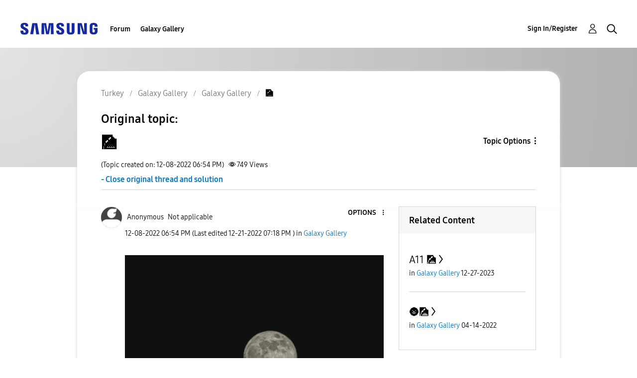

--- FILE ---
content_type: text/html; charset=UTF-8
request_url: https://r2.community.samsung.com/t5/Galaxy-Gallery/unreadable-title/td-p/12713664/page/2
body_size: 1878
content:
<!DOCTYPE html>
<html lang="en">
<head>
    <meta charset="utf-8">
    <meta name="viewport" content="width=device-width, initial-scale=1">
    <title></title>
    <style>
        body {
            font-family: "Arial";
        }
    </style>
    <script type="text/javascript">
    window.awsWafCookieDomainList = [];
    window.gokuProps = {
"key":"AQIDAHjcYu/GjX+QlghicBgQ/[base64]",
          "iv":"D549RAFArwAAAdQX",
          "context":"MnoSQuEbllR/rOw1QZRwzRL55Yo8uJ/aHYPgbDqTCl1+yZ+u4tnvYYsAZt7dCl4SPikKlRry6gYx2rkzXm966+1RGgRkIyf5oC+54LH4oOPN2PUBN+0jfZB6MacDUzzzY7aycOyQDim3WChdew4osYrKP7EPpqoj3c6YduN8gsSy6vECGwq34/jVLFqfscCBJ3EHEgAVB5RfJXjSr7FEB8rmhP10oxlhwGIwnJfcQwlug3TajLutSXnRFxLWv4mdM8pCi9LVXQp3nOYoohVWzZF3NaeHZ5C5R7skrxhqi+B2IFqL/NsWWbswa8BorUVrsTfZs3qdYmehfmwCOMApJHtOQn3vk0nGB8PJe+Detrj5j50k2UHR82wcCddswp7hkuAdMT6JnPnMMfUb0ujlVUWA/YWLM7ubFQFa"
};
    </script>
    <script src="https://bc0439715fa6.967eb88d.us-east-2.token.awswaf.com/bc0439715fa6/e566d069acb5/9c5f3411fe12/challenge.js"></script>
</head>
<body>
    <div id="challenge-container"></div>
    <script type="text/javascript">
        AwsWafIntegration.saveReferrer();
        AwsWafIntegration.checkForceRefresh().then((forceRefresh) => {
            if (forceRefresh) {
                AwsWafIntegration.forceRefreshToken().then(() => {
                    window.location.reload(true);
                });
            } else {
                AwsWafIntegration.getToken().then(() => {
                    window.location.reload(true);
                });
            }
        });
    </script>
    <noscript>
        <h1>JavaScript is disabled</h1>
        In order to continue, we need to verify that you're not a robot.
        This requires JavaScript. Enable JavaScript and then reload the page.
    </noscript>
</body>
</html>